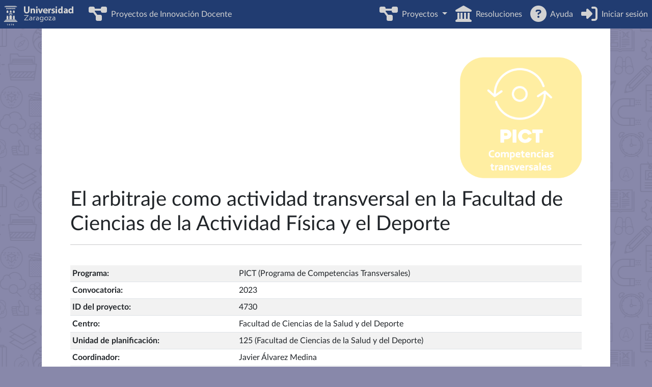

--- FILE ---
content_type: text/html; charset=utf-8
request_url: https://indo.unizar.es/proyecto/4730/ficha
body_size: 12173
content:
<!DOCTYPE html>
<html lang="es">
    <head>
        <!-- Required meta tags -->
        <meta charset="utf-8" />
        <meta name="viewport" content="width=device-width, initial-scale=1, shrink-to-fit=no" />

        <!-- Bootstrap CSS -->
        <link
            href="https://cdn.jsdelivr.net/npm/bootstrap@5.3.0-alpha1/dist/css/bootstrap.min.css"
            rel="stylesheet"
            integrity="sha384-GLhlTQ8iRABdZLl6O3oVMWSktQOp6b7In1Zl3/Jr59b6EGGoI1aFkw7cmDA6j6gD"
            crossorigin="anonymous"
        />

        
        <link
            rel="stylesheet"
            href="https://use.fontawesome.com/releases/v6.3.0/css/all.css"
            integrity="nYX0jQk7JxCp1jdj3j2QdJbEJaTvTlhexnpMjwIkYQLdk9ZE3/g8CBw87XP2N0pR"
            crossorigin="anonymous"
        />
        <link rel="stylesheet" href="/static/css/base.5890b6728976.css" />
        <link rel="stylesheet" href="/static/css/iconos.e7ef794571ad.css" />
        <link rel="stylesheet" href="/static/css/latolatinfonts.ba928ebaa352.css" />
        

        <title>Ficha del proyecto: El arbitraje como actividad transversal en la Facultad de Ciencias de la Actividad Física y el Deporte</title>

        <link rel="apple-touch-icon" sizes="180x180" href="/static/favicons/apple-touch-icon.19d8b3d438a9.png" />
        <link rel="icon" type="image/png" sizes="32x32" href="/static/favicons/favicon-32x32.e546407b4f9f.png" />
        <link rel="icon" type="image/png" sizes="16x16" href="/static/favicons/favicon-16x16.b5cdf0a00346.png" />
        <link rel="manifest" href="/static/favicons/site.2863d78d696f.webmanifest" />
        <link rel="mask-icon" href="/static/favicons/safari-pinned-tab.cd06f263d81d.svg" color="#dd2222" />
        <meta name="apple-mobile-web-app-title" content="Manhattan" />
        <meta name="application-name" content="Manhattan" />
        <meta name="msapplication-TileColor" content="#da532c" />
        <meta name="theme-color" content="#de3131" />
        <link rel="shortcut icon" href="/static/favicons/favicon.d2cfb859314a.ico" />
        <meta name="msapplication-config" content="/static/favicons/browserconfig.6323ba86a95e.xml" />

        <meta
            name="description"
            content="Proyectos de innovación docente"
        />
        <meta
            name="author"
            content="Área de Aplicaciones. Servicio de Informática y Comunicaciones de la Universidad de Zaragoza."
        />
    </head>

    <body>
        <nav class="navbar fixed-top navbar-expand-md navbar-dark bg-azul mb-4">
            <a class="navbar-brand" href="https://www.unizar.es">
                <span class="icon-logoUZ"></span> <span class="screen-reader">Universidad de Zaragoza</span>
            </a>

            <button
                class="navbar-toggler"
                type="button"
                data-bs-toggle="collapse"
                data-bs-target="#navbarCollapse"
                aria-controls="navbarCollapse"
                aria-expanded="false"
                aria-label="Toggle navigation"
            >
                <span class="navbar-toggler-icon"></span>
            </button>

            <div class="collapse navbar-collapse" id="navbarCollapse">
                <ul class="navbar-nav" style="margin-left: 150px;">
                    <li class="nav-item">
                        <a class="nav-link" href="/">
                            <span class="fas fa-project-diagram"></span>&nbsp;
                            Proyectos de Innovación Docente
                        </a>
                    </li>
                </ul>

                

                <ul class="navbar-nav ms-auto">
                      

                    
                    <li class="nav-item dropdown">
                        <a
                            class="nav-link dropdown-toggle"
                            href=""
                            id="proyectosMenu"
                            data-bs-toggle="dropdown"
                            aria-haspopup="true"
                            aria-expanded="false"
                        >
                            <span class="fas fa-project-diagram"></span>&nbsp; Proyectos
                        </a>
                        <div class="dropdown-menu" aria-labelledby="proyectosMenu">
                            
                            <a class="dropdown-item" href="/proyectos/2023/aceptados-por-centros/">
                                <span class="fas fa-check"></span>&nbsp; Proyectos aceptados por centro
                            </a>
                            <a class="dropdown-item" href="/proyectos/2023/aceptados/">
                                <span class="fas fa-check"></span>&nbsp; Todos los proyectos aceptados
                            </a>
                            <a class="dropdown-item" href="https://zaguan.unizar.es/collection/innovacion-docente">
                                <span class="fas fa-book"></span>&nbsp; Memorias de proyectos anteriores
                            </a>
                        </div>
                    </li>

                    
                    <li class="nav-item">
                        <a class="nav-link" href="/resoluciones">
                            <span class="fas fa-landmark"></span>&nbsp; Resoluciones
                        </a>
                    </li>

                    
                    <li class="nav-item">
                        <a class="nav-link" href="/ayuda/">
                            <span class="fas fa-question-circle"></span>&nbsp; Ayuda
                        </a>
                    </li>

                    
                    
                        <li class="nav-item">
                            <a class="nav-link" href="/login/saml/?next=%2F&amp;idp=sir">
                                <span class="fas fa-sign-in-alt"></span>&nbsp; Iniciar sesión
                            </a>
                        </li>
                    
                </ul>
            </div>
        </nav>

        <div class="container">
            


            
    <div class="container-blanco">

        
            <p style="text-align: right;"><img src="/static/img/PICT.a553211964e0.png" alt="Logo programa" height="240" width="240" /></p>
        

        
        <h1 id="titulo">El arbitraje como actividad transversal en la Facultad de Ciencias de la Actividad Física y el Deporte</h1>
        <hr />
        <br />

        <div class="table-responsive">
            <table class="table table-hover table-striped table-sm" aria-label="titulo">
                <tr>
                    <th scope="row"><strong>Programa</strong>:</th>
                    <td>PICT (Programa de Competencias Transversales)</td>
                </tr>

                

                <tr>
                    <th scope="row"><strong>Convocatoria</strong>:</th>
                    <td>2023</td>
                </tr>

                <tr>
                    <th scope="row"><strong>ID del proyecto</strong>:</th>
                    <td>4730</td>
                </tr>

                

                
                    <tr>
                        <th scope="row"><strong>Centro</strong>:</th>
                        <td>Facultad de Ciencias de la Salud y del Deporte</td>
                    </tr>
                

                

                <tr>
                    <th scope="row"><strong>Unidad de planificación</strong>:</th>
                    <td>125 (Facultad de Ciencias de la Salud y del Deporte)</td>
                </tr>

                <tr>
                    <th scope="row"><strong>Coordinador</strong>:</th>
                    <td>Javier Álvarez Medina</td>
                </tr>

            </table>
        </div>
        <br />

        <h3>Descripción</h3>
        <div><p><span>El árbitro es el mediador en cualquier actividad deportiva reglada
competitiva, que debe ser lo más imparcial, objetivo, democrático y justo posible y todo ello realizando continuas toma de decisiones en muy poco tiempo y en ambientes potencialmente hostiles . El valor y potencial formador/educativo que puede tener el
arbitraje, para la formación de nuestros estudiantes y ayudar a formarlos como
ciudadanos más democráticos y tolerantes como nos demanda la sociedad actual, es
indudable. Además, hoy en día para poder afrontar la competición con garantías
de éxito, el árbitro debe ser un deportista que debe tener en cuenta tanto la
preparación física (fisiológica, condicional), como la psicológica, nutricional
y su salud en general. En la Facultad de Ciencias de la Actividad Física y del
Deporte (FCCSD) se imparten los diferentes grados que forman a los estudiantes en estos
conocimientos (Ciencias de la Actividad Física y del Deporte, Nutrición Humana y Dietética, Programa Conjunto CCAFD y Nutrición Humana y Dietética, Odontología, 1er ciclo de Medicina).&nbsp;
Este proyecto&nbsp;pretende aprovechar la figura del árbitro, y un futuro convenio de
colaboración con la Escuela de árbitros perteneciente a la Federación Aragonesa
de Fútbol, para que sea un contenido
transversal a las titulaciones que&nbsp;</span><span>permita ayudar a alcanzar las competencias transversales, que todo egresado en la Universidad de Zaragoza debe alcanzar. La
participación de diferentes asignaturas de los grados permitirán abarcar los
aspectos anteriormente nombrados </span><span>desde diferentes perspectivas y tratarlo desde una perspectiva global, holística.</span><span>&nbsp;</span></p><p><span></span></p><p><span><span>&nbsp;</span><br></span></p><p><br></p></div>

    </div>


        </div>

        <footer class="footer">
            <div class="container-fluid p-3 p-md-5">
                <div class="row">
                    <div class="col-lg-8">
                        
                        © 2026 Universidad de Zaragoza<br />
                        © 2026 Servicio de Informática y Comunicaciones de la Universidad de Zaragoza (<a href="https://sicuz.unizar.es">SICUZ</a>)
                    </div>

                    <div class="col-lg-2" style="text-align: right;">
                        Universidad de Zaragoza<br />
                        C/ Pedro Cerbuna, 12<br />
                        ES-50009 Zaragoza<br />
                        España / Spain<br />
                        Tel: +34 976761000<br />
                        ciu@unizar.es<br />
                        Q-5018001-G<br />
                    </div>

                    <div class="col-lg-2">
                        <a href="https://www.unizar.es" style="text-decoration: none;">
                            <span class="icon-logoUZ"></span><span class="screen-reader">Universidad de Zaragoza</span>
                        </a>
                    </div>
                </div>
                <hr style="border-color: #3b3b3b; opacity: 1;" />

                <ul class="footer-links">
                    <li><a href="https://www.unizar.es/aviso-legal" target="_blank" rel="noopener noreferrer">Aviso legal</a></li>
                    <li>
                        <a href="https://www.unizar.es/condiciones-generales-de-uso" target="_blank" rel="noopener noreferrer"
                        >Condiciones generales de uso</a
                            >
                        </li>
                        <li>
                            <a href="https://www.unizar.es/politica-de-privacidad" target="_blank" rel="noopener noreferrer"
                            >Política de privacidad</a
                                >
                            </li>
                        </ul>
                    </div>
                </footer>

                <!-- Bootstrap JS -->
                <script
                    src="https://cdn.jsdelivr.net/npm/bootstrap@5.3.0-alpha1/dist/js/bootstrap.bundle.min.js"
                    integrity="sha384-w76AqPfDkMBDXo30jS1Sgez6pr3x5MlQ1ZAGC+nuZB+EYdgRZgiwxhTBTkF7CXvN"
                    crossorigin="anonymous"
                ></script>

                
            </body>
        </html>


--- FILE ---
content_type: text/css
request_url: https://indo.unizar.es/static/css/base.5890b6728976.css
body_size: 7565
content:
html {
    min-height: 100%;
    position: relative;
}

body {
    background: url("img/bg-pattern_nuevo1.9c34a9416c0b.png") #88a repeat scroll center 0;
    font-family: "LatoLatinWeb", sans-serif;
    /* Margin bottom by footer height */
    margin-bottom: 460px;
    margin-top: 56px;
}

h1>small {
    color: gray;
}

h2>small {
    color: gray;
}

/*** Navbar ***/
.bg-azul {
    background-color: #213c71;
}

.navbar-dark .navbar-brand {
    color: #d2d2d2;
}

.navbar-dark .navbar-nav .nav-link {
    color: #d2d2d2;
}

.navbar-dark .navbar-nav .nav-link:focus,
.navbar-dark .navbar-nav .nav-link:hover {
    color: #ffffff;
}

.navbar .fas {
    font-size: 200%;
    line-height: 0;
    margin-top: 11px;
    vertical-align: top;
}

.dropdown-item .fas {
    font-size: 100%;
}

.navbar .icon-logoUZ {
    font-size: 250%;
    line-height: 0;
    position: absolute;
}

.screen-reader {
    position: absolute;
    left: -10000px;
    top: auto;
    width: 1px;
    height: 1px;
    overflow: hidden;
}

/*** Jumbotron ***/
.jumbotron {
    background-color: transparent;
    color: white;
    text-align: center;
}

.jumbotron h1 {
    font-family: "LatoLatinWebLight", sans-serif;
    font-size: 3rem;
}

.jumbotron .fas {
    font-size: 150%;
}

.view-header {
    background: rgba(64, 64, 64, 0.41);
    color: white;
    /* font-size: .9rem; */
    line-height: 2.5rem;
    margin-left: auto;
    margin-right: auto;
    margin-bottom: 50px;
    padding: 1rem 0 0.15rem 0;
    width: 83.33%;
    border-radius: 6px 6px 6px 6px;
}

.view-header ul {
    list-style: none;
}

.view-header a {
    color: white;
    font-weight: bold;
    margin: 0 10px;
}

/*** Container ***/
.container-blanco {
    background-color: white;
    padding: 56px;
}

/*** Cabecera azul de las tablas ***/
.cabecera-azul table {
    border: 0px;
}

.cabecera-azul thead {
    background: #6595c0;
    margin: 0;
    padding: 0;
    border-collapse: collapse;
    border-spacing: 0;
}

.cabecera-azul thead tr {
    border-bottom: 1px solid #167f92;
}

.cabecera-azul thead tr th {
    border: 0px;
    color: white;
    padding: 0.375em 0.5em;
    border-bottom: 0.1875em solid #c0c0c0;
    font-weight: bold;
    vertical-align: middle;
}

.cabecera-azul thead tr th a {
    color: white;
}

.cabecera-azul .filters {
    background: #b2cadf;
}

.cabecera-azul tfoot {
    background: #b2cadf;
}

.cabecera-azul tbody tr td {
    border: 0px;
}

/*** Mensaje de alerta ***/
.alert .fas {
    float: left;
    font-size: 200%;
    margin-right: 9px;
}

/*** Footer ***/
.footer {
    background-color: #212121;
    bottom: 0;
    color: rgb(151, 151, 151);
    position: absolute;
    width: 100%;
}

.footer .p-md-5 {
    padding-bottom: 0px !important;
}

.footer .icon-logoUZ {
    font-size: 400%;
}

.footer a {
    font-weight: 500;
    color: #d2d2d2;
}

.footer a:focus,
.footer a:hover {
    color: #ffffff;
    text-decoration: none;
}

.footer-links {
    font-size: 85%;
    padding-left: 0;
}

.footer-links li {
    display: inline-block;
}

.footer-links li+li {
    margin-left: 2rem;
}

.listado li {
    list-style-type: none;
    position: relative;
}

.listado li::before {
    content: ">";
    color: rgb(33, 102, 164);
    font-size: 1.4rem;
    font-weight: bold;
    left: -1.4rem;
    position: absolute;
    top: -0.3rem;
}

/* Bootstrap 4 no longer includes .btn-xs */
.btn-group-xs>.btn,
.btn-xs {
    padding: 0.25rem 0.4rem;
    font-size: 0.875rem;
    line-height: 0.5;
    border-radius: 0.2rem;
}

.btn-no-button {
    background: none;
    border: none;
    padding: 0;
}

.margin-bottom-1 {
    margin-bottom: 1em;
}

.margin-left-1 {
    margin-left: 1em;
}

.margin-right-1 {
    margin-right: 1em;
}

.margin-top-1 {
    margin-top: 1em;
}

/*** DataTables ***/

.sorting_asc,
.sorting_desc {
    filter: brightness(200)
}

.dataTables_length {
    margin-bottom: 1em;
}


@media print {

    .nav,
    .breadcrumb,
    .footer,
    .navbar,
    .noprint {
        display: none !important;
    }

    /* Sobrescribo esta propiedad de Bootstrap para que
     * al imprimir no se añada la URL a los enlaces.
     */
    a[href]:after {
        content: "";
    }

    @page {
        size: A4;
    }

    html {
        margin: 0px;
        padding: 0px;
        width: 17cm;
        /* position: absolute; */

    }

    body {
        background: none;
        font-size: 12pt;
        /* Debian packages: fonts-texgyre libgs9-common fonts-sil-gentium fonts-ebgaramond-extra fonts-liberation */
        font-family: 'TeX Gyre Bonum', 'URW Bookman L', 'Bookman Old Style', 'Bookman', 'TeX Gyre Pagella', 'URW Palladio L', Palatino, 'Gentium', 'EB Garamond 12', 'Garamond', 'Liberation Serif', 'Times New Roman', Times, serif;
        line-height: normal;
        margin: 0cm;
        padding: 0px;
        width: 17cm;
    }

    .container-blanco {
        padding: 0px;
        margin: 0px;
        width: 17cm;
    }

    .listado {
        margin-left: -3rem;
    }

    .listado li,
    .listado li::before {
        font-size: 1.2rem;
    }

    .listado li::before {
        top: 0rem;
        left: -1rem;
    }

    h1,
    h2,
    h3,
    h4,
    table,
    table {
        font-family: 'LatoLatinWeb', sans-serif;
        font-size: 80%;
    }

    h1 {
        font-size: 20pt;
    }

    h2 {
        font-size: 18pt;
        color: #000080;
    }

    h3 {
        font-size: 16pt;
        color: #000080;
    }

    h4 {
        font-size: 14pt;
    }

    .col-sm-1,
    .col-sm-2,
    .col-sm-3,
    .col-sm-4,
    .col-sm-5,
    .col-sm-6,
    .col-sm-7,
    .col-sm-8,
    .col-sm-9,
    .col-sm-10,
    .col-sm-11,
    .col-sm-12 {
        float: left;
    }

    .col-sm-12 {
        width: 100%;
    }

    .col-sm-11 {
        width: 91.66666667%;
    }

    .col-sm-10 {
        width: 83.33333333%;
    }

    .col-sm-9 {
        width: 75%;
    }

    .col-sm-8 {
        width: 66.66666667%;
    }

    .col-sm-7 {
        width: 58.33333333%;
    }

    .col-sm-6 {
        width: 50%;
    }

    .col-sm-5 {
        width: 41.66666667%;
    }

    .col-sm-4 {
        width: 33.33333333%;
    }

    .col-sm-3 {
        width: 25%;
    }

    .col-sm-2 {
        width: 16.66666667%;
    }

    .col-sm-1 {
        width: 8.33333333%;
    }
}

.true {
    color: #28a745 !important;
}

.false {
    color: #dc3545 !important;
}


/* Oculta la caja de texto del campo financiacion */
#id_financiacion {
    display: none !important;
}

/* Estilos para mejorar la apariencia de los checkboxes */
.opciones-financiacion {
    display: flex;
    flex-direction: column;
    gap: 8px; /* Espacio entre opciones */
}

.opciones-financiacion label {
    display: flex;
    line-height: 1.5;
    /* align-items: center; */
    gap: 10px;
    cursor: pointer;
    font-size: 16px;
    padding: 5px;
    border-radius: 5px;
    transition: background 0.3s ease;

}

.opciones-financiacion input[type="checkbox"] {
    width: 18px;
    height: 18px;
    flex-shrink: 0;  /* Evita que el checkbox se reduzca */

}

/* Estilo cuando el checkbox está seleccionado */
.opciones-financiacion input[type="checkbox"]:checked + label {
    background-color: #062d57;
    color: white;
    border-radius: 5px;
    padding: 5px;
}

label[for="id_financiacion"],
#id_financiacion,
#id_financiacion ~ .help_text {
    display: none !important;
}

/* .checkbox-group input[type="checkbox"] {
    width: 20px !important;
    height: 20px !important;
    margin-right: 8px !important;
    vertical-align: middle !important;
} */


--- FILE ---
content_type: text/css
request_url: https://indo.unizar.es/static/css/latolatinfonts.ba928ebaa352.css
body_size: 12106
content:
/* Webfont: LatoLatin-Black */
@font-face {
    font-family: 'LatoLatinWebBlack';
    src: url("fonts/lato2/LatoLatin-Black.ad3a6cf7d73d.eot"); /* IE9 Compat Modes */
    src: url("fonts/lato2/LatoLatin-Black.ad3a6cf7d73d.eot?#iefix") format('embedded-opentype'), /* IE6-IE8 */
         url("fonts/lato2/LatoLatin-Black.8534d15fb255.woff2") format('woff2'), /* Modern Browsers */
         url("fonts/lato2/LatoLatin-Black.052fee1f6501.woff") format('woff'), /* Modern Browsers */
         url("fonts/lato2/LatoLatin-Black.3dc3ee7177ed.ttf") format('truetype');
    font-style: normal;
    font-weight: normal;
    text-rendering: optimizeLegibility;
}

/* Webfont: LatoLatin-BlackItalic */
@font-face {
    font-family: 'LatoLatinWebBlack';
    src: url("fonts/lato2/LatoLatin-BlackItalic.30639dd3ee15.eot"); /* IE9 Compat Modes */
    src: url("fonts/lato2/LatoLatin-BlackItalic.30639dd3ee15.eot?#iefix") format('embedded-opentype'), /* IE6-IE8 */
         url("fonts/lato2/LatoLatin-BlackItalic.95b46b887382.woff2") format('woff2'), /* Modern Browsers */
         url("fonts/lato2/LatoLatin-BlackItalic.a33b8e3828e7.woff") format('woff'), /* Modern Browsers */
         url("fonts/lato2/LatoLatin-BlackItalic.801f07d42199.ttf") format('truetype');
    font-style: italic;
    font-weight: normal;
    text-rendering: optimizeLegibility;
}

/* Webfont: LatoLatin-Bold */
@font-face {
    font-family: 'LatoLatinWeb';
    src: url("fonts/lato2/LatoLatin-Bold.86f41d54c4fa.eot"); /* IE9 Compat Modes */
    src: url("fonts/lato2/LatoLatin-Bold.86f41d54c4fa.eot?#iefix") format('embedded-opentype'), /* IE6-IE8 */
         url("fonts/lato2/LatoLatin-Bold.3ff66ada9b57.woff2") format('woff2'), /* Modern Browsers */
         url("fonts/lato2/LatoLatin-Bold.f323edeea905.woff") format('woff'), /* Modern Browsers */
         url("fonts/lato2/LatoLatin-Bold.20ee9bd18996.ttf") format('truetype');
    font-style: normal;
    font-weight: bold;
    text-rendering: optimizeLegibility;
}

/* Webfont: LatoLatin-BoldItalic */
@font-face {
    font-family: 'LatoLatinWeb';
    src: url("fonts/lato2/LatoLatin-BoldItalic.328250e7434a.eot"); /* IE9 Compat Modes */
    src: url("fonts/lato2/LatoLatin-BoldItalic.328250e7434a.eot?#iefix") format('embedded-opentype'), /* IE6-IE8 */
         url("fonts/lato2/LatoLatin-BoldItalic.e3efadc700b8.woff2") format('woff2'), /* Modern Browsers */
         url("fonts/lato2/LatoLatin-BoldItalic.2538f760e9fb.woff") format('woff'), /* Modern Browsers */
         url("fonts/lato2/LatoLatin-BoldItalic.e22cd5242829.ttf") format('truetype');
    font-style: italic;
    font-weight: bold;
    text-rendering: optimizeLegibility;
}

/* Webfont: LatoLatin-Hairline */
@font-face {
    font-family: 'LatoLatinWebHairline';
    src: url("fonts/lato2/LatoLatin-Hairline.935f82fdaa02.eot"); /* IE9 Compat Modes */
    src: url("fonts/lato2/LatoLatin-Hairline.935f82fdaa02.eot?#iefix") format('embedded-opentype'), /* IE6-IE8 */
         url("fonts/lato2/LatoLatin-Hairline.41ecd3127549.woff2") format('woff2'), /* Modern Browsers */
         url("fonts/lato2/LatoLatin-Hairline.3e6ddabeaf5a.woff") format('woff'), /* Modern Browsers */
         url("fonts/lato2/LatoLatin-Hairline.6f2d049dd415.ttf") format('truetype');
    font-style: normal;
    font-weight: normal;
    text-rendering: optimizeLegibility;
}

/* Webfont: LatoLatin-HairlineItalic */
@font-face {
    font-family: 'LatoLatinWebHairline';
    src: url("fonts/lato2/LatoLatin-HairlineItalic.cec442a2c87a.eot"); /* IE9 Compat Modes */
    src: url("fonts/lato2/LatoLatin-HairlineItalic.cec442a2c87a.eot?#iefix") format('embedded-opentype'), /* IE6-IE8 */
         url("fonts/lato2/LatoLatin-HairlineItalic.41da733bdf40.woff2") format('woff2'), /* Modern Browsers */
         url("fonts/lato2/LatoLatin-HairlineItalic.0937a9a93f08.woff") format('woff'), /* Modern Browsers */
         url("fonts/lato2/LatoLatin-HairlineItalic.7b900fd0e142.ttf") format('truetype');
    font-style: italic;
    font-weight: normal;
    text-rendering: optimizeLegibility;
}

/* Webfont: LatoLatin-Heavy */
@font-face {
    font-family: 'LatoLatinWebHeavy';
    src: url("fonts/lato2/LatoLatin-Heavy.58956fed6989.eot"); /* IE9 Compat Modes */
    src: url("fonts/lato2/LatoLatin-Heavy.58956fed6989.eot?#iefix") format('embedded-opentype'), /* IE6-IE8 */
         url("fonts/lato2/LatoLatin-Heavy.913305344fd1.woff2") format('woff2'), /* Modern Browsers */
         url("fonts/lato2/LatoLatin-Heavy.56fedb5eb6e5.woff") format('woff'), /* Modern Browsers */
         url("fonts/lato2/LatoLatin-Heavy.f1987d58e7f4.ttf") format('truetype');
    font-style: normal;
    font-weight: normal;
    text-rendering: optimizeLegibility;
}

/* Webfont: LatoLatin-HeavyItalic */
@font-face {
    font-family: 'LatoLatinWebHeavy';
    src: url("fonts/lato2/LatoLatin-HeavyItalic.99c388391eaa.eot"); /* IE9 Compat Modes */
    src: url("fonts/lato2/LatoLatin-HeavyItalic.99c388391eaa.eot?#iefix") format('embedded-opentype'), /* IE6-IE8 */
         url("fonts/lato2/LatoLatin-HeavyItalic.a1ccfc87a5ae.woff2") format('woff2'), /* Modern Browsers */
         url("fonts/lato2/LatoLatin-HeavyItalic.69dcfb26df1a.woff") format('woff'), /* Modern Browsers */
         url("fonts/lato2/LatoLatin-HeavyItalic.ab9f021a64ba.ttf") format('truetype');
    font-style: italic;
    font-weight: normal;
    text-rendering: optimizeLegibility;
}

/* Webfont: LatoLatin-Italic */
@font-face {
    font-family: 'LatoLatinWeb';
    src: url("fonts/lato2/LatoLatin-Italic.6df64ed5a283.eot"); /* IE9 Compat Modes */
    src: url("fonts/lato2/LatoLatin-Italic.6df64ed5a283.eot?#iefix") format('embedded-opentype'), /* IE6-IE8 */
         url("fonts/lato2/LatoLatin-Italic.5e75c678391d.woff2") format('woff2'), /* Modern Browsers */
         url("fonts/lato2/LatoLatin-Italic.6b654922e092.woff") format('woff'), /* Modern Browsers */
         url("fonts/lato2/LatoLatin-Italic.d9129929b06d.ttf") format('truetype');
    font-style: italic;
    font-weight: normal;
    text-rendering: optimizeLegibility;
}

/* Webfont: LatoLatin-Light */
@font-face {
    font-family: 'LatoLatinWebLight';
    src: url("fonts/lato2/LatoLatin-Light.54dc25dc196b.eot"); /* IE9 Compat Modes */
    src: url("fonts/lato2/LatoLatin-Light.54dc25dc196b.eot?#iefix") format('embedded-opentype'), /* IE6-IE8 */
         url("fonts/lato2/LatoLatin-Light.c425d3f33c7c.woff2") format('woff2'), /* Modern Browsers */
         url("fonts/lato2/LatoLatin-Light.4725b48f8907.woff") format('woff'), /* Modern Browsers */
         url("fonts/lato2/LatoLatin-Light.f7b5d804f74d.ttf") format('truetype');
    font-style: normal;
    font-weight: normal;
    text-rendering: optimizeLegibility;
}

/* Webfont: LatoLatin-LightItalic */
@font-face {
    font-family: 'LatoLatinWebLight';
    src: url("fonts/lato2/LatoLatin-LightItalic.aad33fba8aa3.eot"); /* IE9 Compat Modes */
    src: url("fonts/lato2/LatoLatin-LightItalic.aad33fba8aa3.eot?#iefix") format('embedded-opentype'), /* IE6-IE8 */
         url("fonts/lato2/LatoLatin-LightItalic.80343ed6ac63.woff2") format('woff2'), /* Modern Browsers */
         url("fonts/lato2/LatoLatin-LightItalic.0e1583679fdd.woff") format('woff'), /* Modern Browsers */
         url("fonts/lato2/LatoLatin-LightItalic.74baf0056f7f.ttf") format('truetype');
    font-style: italic;
    font-weight: normal;
    text-rendering: optimizeLegibility;
}

/* Webfont: LatoLatin-Medium */
@font-face {
    font-family: 'LatoLatinWebMedium';
    src: url("fonts/lato2/LatoLatin-Medium.195de9cbebe8.eot"); /* IE9 Compat Modes */
    src: url("fonts/lato2/LatoLatin-Medium.195de9cbebe8.eot?#iefix") format('embedded-opentype'), /* IE6-IE8 */
         url("fonts/lato2/LatoLatin-Medium.ba687a5dc3db.woff2") format('woff2'), /* Modern Browsers */
         url("fonts/lato2/LatoLatin-Medium.4aecd87d87ad.woff") format('woff'), /* Modern Browsers */
         url("fonts/lato2/LatoLatin-Medium.fe06e5d5fbc7.ttf") format('truetype');
    font-style: normal;
    font-weight: normal;
    text-rendering: optimizeLegibility;
}

/* Webfont: LatoLatin-MediumItalic */
@font-face {
    font-family: 'LatoLatinWebMedium';
    src: url("fonts/lato2/LatoLatin-MediumItalic.075f27df741c.eot"); /* IE9 Compat Modes */
    src: url("fonts/lato2/LatoLatin-MediumItalic.075f27df741c.eot?#iefix") format('embedded-opentype'), /* IE6-IE8 */
         url("fonts/lato2/LatoLatin-MediumItalic.60003618b698.woff2") format('woff2'), /* Modern Browsers */
         url("fonts/lato2/LatoLatin-MediumItalic.59db2b694e7e.woff") format('woff'), /* Modern Browsers */
         url("fonts/lato2/LatoLatin-MediumItalic.80cd5551d521.ttf") format('truetype');
    font-style: italic;
    font-weight: normal;
    text-rendering: optimizeLegibility;
}

/* Webfont: LatoLatin-Regular */
@font-face {
    font-family: 'LatoLatinWeb';
    src: url("fonts/lato2/LatoLatin-Regular.6cfad5881181.eot"); /* IE9 Compat Modes */
    src: url("fonts/lato2/LatoLatin-Regular.6cfad5881181.eot?#iefix") format('embedded-opentype'), /* IE6-IE8 */
         url("fonts/lato2/LatoLatin-Regular.3cd36578026d.woff2") format('woff2'), /* Modern Browsers */
         url("fonts/lato2/LatoLatin-Regular.586ec8dc57c2.woff") format('woff'), /* Modern Browsers */
         url("fonts/lato2/LatoLatin-Regular.c305a828efdf.ttf") format('truetype');
    font-style: normal;
    font-weight: normal;
    text-rendering: optimizeLegibility;
}

/* Webfont: LatoLatin-Semibold */@font-face {
    font-family: 'LatoLatinWebSemibold';
    src: url("fonts/lato2/LatoLatin-Semibold.b683c54b2bc1.eot"); /* IE9 Compat Modes */
    src: url("fonts/lato2/LatoLatin-Semibold.b683c54b2bc1.eot?#iefix") format('embedded-opentype'), /* IE6-IE8 */
         url("fonts/lato2/LatoLatin-Semibold.008763cc6182.woff2") format('woff2'), /* Modern Browsers */
         url("fonts/lato2/LatoLatin-Semibold.ec130592e6a0.woff") format('woff'), /* Modern Browsers */
         url("fonts/lato2/LatoLatin-Semibold.b3831fa0a259.ttf") format('truetype');
    font-style: normal;
    font-weight: normal;
    text-rendering: optimizeLegibility;
}

/* Webfont: LatoLatin-SemiboldItalic */
@font-face {
    font-family: 'LatoLatinWebSemibold';
    src: url("fonts/lato2/LatoLatin-SemiboldItalic.70354df963e5.eot"); /* IE9 Compat Modes */
    src: url("fonts/lato2/LatoLatin-SemiboldItalic.70354df963e5.eot?#iefix") format('embedded-opentype'), /* IE6-IE8 */
         url("fonts/lato2/LatoLatin-SemiboldItalic.656cf9170f1e.woff2") format('woff2'), /* Modern Browsers */
         url("fonts/lato2/LatoLatin-SemiboldItalic.3de9b43943b6.woff") format('woff'), /* Modern Browsers */
         url("fonts/lato2/LatoLatin-SemiboldItalic.f4aaa0404ce1.ttf") format('truetype');
    font-style: italic;
    font-weight: normal;
    text-rendering: optimizeLegibility;
}

/* Webfont: LatoLatin-Thin */
@font-face {
    font-family: 'LatoLatinWebThin';
    src: url("fonts/lato2/LatoLatin-Thin.059d3dc8abf7.eot"); /* IE9 Compat Modes */
    src: url("fonts/lato2/LatoLatin-Thin.059d3dc8abf7.eot?#iefix") format('embedded-opentype'), /* IE6-IE8 */
         url("fonts/lato2/LatoLatin-Thin.a57863fd24db.woff2") format('woff2'), /* Modern Browsers */
         url("fonts/lato2/LatoLatin-Thin.c65fe9291920.woff") format('woff'), /* Modern Browsers */
         url("fonts/lato2/LatoLatin-Thin.c61da09cfb4d.ttf") format('truetype');
    font-style: normal;
    font-weight: normal;
    text-rendering: optimizeLegibility;
}

/* Webfont: LatoLatin-ThinItalic */
@font-face {
    font-family: 'LatoLatinWebThin';
    src: url("fonts/lato2/LatoLatin-ThinItalic.d1732910c26d.eot"); /* IE9 Compat Modes */
    src: url("fonts/lato2/LatoLatin-ThinItalic.d1732910c26d.eot?#iefix") format('embedded-opentype'), /* IE6-IE8 */
         url("fonts/lato2/LatoLatin-ThinItalic.7c534cc0e8a5.woff2") format('woff2'), /* Modern Browsers */
         url("fonts/lato2/LatoLatin-ThinItalic.0946d9832e57.woff") format('woff'), /* Modern Browsers */
         url("fonts/lato2/LatoLatin-ThinItalic.55fadc4d2bc3.ttf") format('truetype');
    font-style: italic;
    font-weight: normal;
    text-rendering: optimizeLegibility;
}
